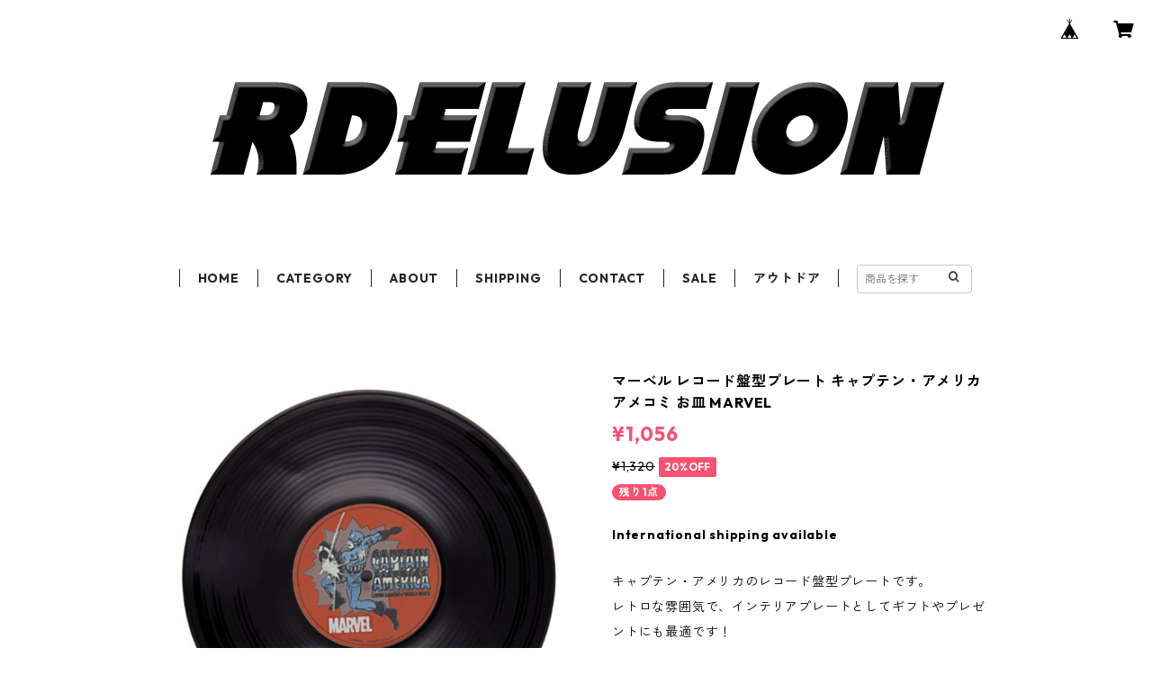

--- FILE ---
content_type: text/html; charset=UTF-8
request_url: https://www.rdelusion.com/items/78926661/reviews?format=user&score=all&page=1
body_size: 1783
content:
				<li class="review01__listChild">
			<figure class="review01__itemInfo">
				<a href="/items/130049829" class="review01__imgWrap">
					<img src="https://baseec-img-mng.akamaized.net/images/item/origin/905cae4e0045ddc68e2517c450e15c4e.jpg?imformat=generic&q=90&im=Resize,width=146,type=normal" alt="ムーミン ショッピングバッグ MOOMIN WINTER Lサイズ ムーミンウィンター エコバッグ プルートプロダクト MOOMIN 北欧" class="review01__img">
				</a>
				<figcaption class="review01__item">
					<i class="review01__iconImg ico--good"></i>
					<p class="review01__itemName">ムーミン ショッピングバッグ MOOMIN WINTER Lサイズ ムーミンウィンター エコバッグ プルートプロダクト MOOMIN 北欧</p>
										<time datetime="2026-01-12" class="review01__date">2026/01/12</time>
				</figcaption>
			</figure><!-- /.review01__itemInfo -->
								</li>
				<li class="review01__listChild">
			<figure class="review01__itemInfo">
				<a href="/items/128501675" class="review01__imgWrap">
					<img src="/i/testpro1.png" alt="THE OFFSPRING The Never Ending Summer Tour ピンバッジ ブラック/オレンジ オフスプリング エピタフ メロコア パンク グッズ" class="review01__img">
				</a>
				<figcaption class="review01__item">
					<i class="review01__iconImg ico--good"></i>
					<p class="review01__itemName">THE OFFSPRING The Never Ending Summer Tour ピンバッジ ブラック/オレンジ オフスプリング エピタフ メロコア パンク グッズ</p>
										<time datetime="2025-12-23" class="review01__date">2025/12/23</time>
				</figcaption>
			</figure><!-- /.review01__itemInfo -->
								</li>
				<li class="review01__listChild">
			<figure class="review01__itemInfo">
				<a href="/items/128500884" class="review01__imgWrap">
					<img src="/i/testpro1.png" alt="THE OFFSPRING Skeleton Molotov バッジ 5個セット オフスプリング エピタフ メロコア パンク グッズ" class="review01__img">
				</a>
				<figcaption class="review01__item">
					<i class="review01__iconImg ico--good"></i>
					<p class="review01__itemName">THE OFFSPRING Skeleton Molotov バッジ 5個セット オフスプリング エピタフ メロコア パンク グッズ</p>
										<time datetime="2025-12-23" class="review01__date">2025/12/23</time>
				</figcaption>
			</figure><!-- /.review01__itemInfo -->
								</li>
				<li class="review01__listChild">
			<figure class="review01__itemInfo">
				<a href="/items/128500782" class="review01__imgWrap">
					<img src="/i/testpro1.png" alt="THE OFFSPRING Conspiracy Of One バッジ 5個セット オフスプリング エピタフ メロコア パンク グッズ" class="review01__img">
				</a>
				<figcaption class="review01__item">
					<i class="review01__iconImg ico--good"></i>
					<p class="review01__itemName">THE OFFSPRING Conspiracy Of One バッジ 5個セット オフスプリング エピタフ メロコア パンク グッズ</p>
										<time datetime="2025-12-23" class="review01__date">2025/12/23</time>
				</figcaption>
			</figure><!-- /.review01__itemInfo -->
								</li>
				<li class="review01__listChild">
			<figure class="review01__itemInfo">
				<a href="/items/128504106" class="review01__imgWrap">
					<img src="/i/testpro1.png" alt="THE OFFSPRING The Never Ending Summer Tour キーチェーン ブラック/オレンジ オフスプリング エピタフ メロコア パンク キーホルダー グッズ" class="review01__img">
				</a>
				<figcaption class="review01__item">
					<i class="review01__iconImg ico--good"></i>
					<p class="review01__itemName">THE OFFSPRING The Never Ending Summer Tour キーチェーン ブラック/オレンジ オフスプリング エピタフ メロコア パンク キーホルダー グッズ</p>
										<time datetime="2025-12-23" class="review01__date">2025/12/23</time>
				</figcaption>
			</figure><!-- /.review01__itemInfo -->
								</li>
				<li class="review01__listChild">
			<figure class="review01__itemInfo">
				<a href="/items/128513419" class="review01__imgWrap">
					<img src="/i/testpro1.png" alt="THE OFFSPRING Bandana Skull Logo バンダナ ブラック オフスプリング エピタフ メロコア パンク グッズ" class="review01__img">
				</a>
				<figcaption class="review01__item">
					<i class="review01__iconImg ico--good"></i>
					<p class="review01__itemName">THE OFFSPRING Bandana Skull Logo バンダナ ブラック オフスプリング エピタフ メロコア パンク グッズ</p>
										<time datetime="2025-12-23" class="review01__date">2025/12/23</time>
				</figcaption>
			</figure><!-- /.review01__itemInfo -->
								</li>
				<li class="review01__listChild">
			<figure class="review01__itemInfo">
				<a href="/items/81766347" class="review01__imgWrap">
					<img src="https://baseec-img-mng.akamaized.net/images/item/origin/a9a72c5c890c0bc2666c9fe850eb6d52.jpg?imformat=generic&q=90&im=Resize,width=146,type=normal" alt="DECK DISPLAY スケートボード デッキディスプレイ ウォールアートグッズ スケート雑貨" class="review01__img">
				</a>
				<figcaption class="review01__item">
					<i class="review01__iconImg ico--good"></i>
					<p class="review01__itemName">DECK DISPLAY スケートボード デッキディスプレイ ウォールアートグッズ スケート雑貨</p>
										<time datetime="2025-12-03" class="review01__date">2025/12/03</time>
				</figcaption>
			</figure><!-- /.review01__itemInfo -->
						<p class="review01__comment">丁寧な梱包と迅速な発送をありがとうございました。</p>
								</li>
				<li class="review01__listChild">
			<figure class="review01__itemInfo">
				<a href="/items/81766347" class="review01__imgWrap">
					<img src="https://baseec-img-mng.akamaized.net/images/item/origin/a9a72c5c890c0bc2666c9fe850eb6d52.jpg?imformat=generic&q=90&im=Resize,width=146,type=normal" alt="DECK DISPLAY スケートボード デッキディスプレイ ウォールアートグッズ スケート雑貨" class="review01__img">
				</a>
				<figcaption class="review01__item">
					<i class="review01__iconImg ico--good"></i>
					<p class="review01__itemName">DECK DISPLAY スケートボード デッキディスプレイ ウォールアートグッズ スケート雑貨</p>
										<time datetime="2025-08-15" class="review01__date">2025/08/15</time>
				</figcaption>
			</figure><!-- /.review01__itemInfo -->
						<p class="review01__comment">迅速な発送をありがとうございます。
商品も不具合なく気に入りました。</p>
								</li>
				<li class="review01__listChild">
			<figure class="review01__itemInfo">
				<a href="/items/97193246" class="review01__imgWrap">
					<img src="https://baseec-img-mng.akamaized.net/images/item/origin/870c2ec3d8b64d084acbbe3519685ce6.jpg?imformat=generic&q=90&im=Resize,width=146,type=normal" alt="E.T. UDF E.T. &amp; ELLIOTT w/ BICYCLE フィギュア イーティー&amp;エリオット The Extra-Terrestrial" class="review01__img">
				</a>
				<figcaption class="review01__item">
					<i class="review01__iconImg ico--good"></i>
					<p class="review01__itemName">E.T. UDF E.T. &amp; ELLIOTT w/ BICYCLE フィギュア イーティー&amp;エリオット The Extra-Terrestrial</p>
										<time datetime="2025-08-06" class="review01__date">2025/08/06</time>
				</figcaption>
			</figure><!-- /.review01__itemInfo -->
								</li>
				<li class="review01__listChild">
			<figure class="review01__itemInfo">
				<a href="/items/70315054" class="review01__imgWrap">
					<img src="https://baseec-img-mng.akamaized.net/images/item/origin/ff62c52530a3f009da619f9cfadf88cd.jpg?imformat=generic&q=90&im=Resize,width=146,type=normal" alt="ムーミン UDF MOOMIN ヘムレンさんとトフスランとビフスラン フィギュア" class="review01__img">
				</a>
				<figcaption class="review01__item">
					<i class="review01__iconImg ico--good"></i>
					<p class="review01__itemName">ムーミン UDF MOOMIN ヘムレンさんとトフスランとビフスラン フィギュア</p>
										<time datetime="2025-06-27" class="review01__date">2025/06/27</time>
				</figcaption>
			</figure><!-- /.review01__itemInfo -->
								</li>
				<li class="review01__listChild">
			<figure class="review01__itemInfo">
				<a href="/items/70315046" class="review01__imgWrap">
					<img src="https://baseec-img-mng.akamaized.net/images/item/origin/e2a91352f7844907be3bfb4b8341b09a.jpg?imformat=generic&q=90&im=Resize,width=146,type=normal" alt="ムーミン UDF MOOMIN フィリフヨンカ&amp;子供3人セット フィギュア" class="review01__img">
				</a>
				<figcaption class="review01__item">
					<i class="review01__iconImg ico--good"></i>
					<p class="review01__itemName">ムーミン UDF MOOMIN フィリフヨンカ&amp;子供3人セット フィギュア</p>
										<time datetime="2025-06-27" class="review01__date">2025/06/27</time>
				</figcaption>
			</figure><!-- /.review01__itemInfo -->
						<p class="review01__comment">丁寧な梱包で大切に送って下さり、ありがとうございました。大変良い品で嬉しいです。</p>
								</li>
				<li class="review01__listChild">
			<figure class="review01__itemInfo">
				<a href="/items/70315042" class="review01__imgWrap">
					<img src="https://baseec-img-mng.akamaized.net/images/item/origin/a26864b805ab5594991c0ff18ee2b158.jpg?imformat=generic&q=90&im=Resize,width=146,type=normal" alt="ムーミン UDF MOOMIN スナフキン&amp;リトルミイ フィギュア" class="review01__img">
				</a>
				<figcaption class="review01__item">
					<i class="review01__iconImg ico--good"></i>
					<p class="review01__itemName">ムーミン UDF MOOMIN スナフキン&amp;リトルミイ フィギュア</p>
										<time datetime="2025-06-27" class="review01__date">2025/06/27</time>
				</figcaption>
			</figure><!-- /.review01__itemInfo -->
								</li>
				<li class="review01__listChild">
			<figure class="review01__itemInfo">
				<a href="/items/102641510" class="review01__imgWrap">
					<img src="https://baseec-img-mng.akamaized.net/images/item/origin/798a9b2cbef17f7c861fa867ecb49b9a.jpg?imformat=generic&q=90&im=Resize,width=146,type=normal" alt="ムーミン UDF MOOMIN ロッドユール フィギュア" class="review01__img">
				</a>
				<figcaption class="review01__item">
					<i class="review01__iconImg ico--good"></i>
					<p class="review01__itemName">ムーミン UDF MOOMIN ロッドユール フィギュア</p>
										<time datetime="2025-06-27" class="review01__date">2025/06/27</time>
				</figcaption>
			</figure><!-- /.review01__itemInfo -->
						<p class="review01__comment">迅速丁寧な対応ありがとうございました。
大変良い買い物が出来ました。</p>
								</li>
				<li class="review01__listChild">
			<figure class="review01__itemInfo">
				<a href="/items/89660273" class="review01__imgWrap">
					<img src="/i/testpro1.png" alt="ELECTRIC ICON LOGO S/S TEE Tシャツ ホワイト ファッション エレクトリック" class="review01__img">
				</a>
				<figcaption class="review01__item">
					<i class="review01__iconImg ico--good"></i>
					<p class="review01__itemName">ELECTRIC ICON LOGO S/S TEE Tシャツ ホワイト ファッション エレクトリック</p>
										<p class="review01__itemVariation">Mサイズ【メーカー在庫】4～7営業日以内に発送します。</p>
										<time datetime="2024-08-16" class="review01__date">2024/08/16</time>
				</figcaption>
			</figure><!-- /.review01__itemInfo -->
								</li>
				<li class="review01__listChild">
			<figure class="review01__itemInfo">
				<a href="/items/75429587" class="review01__imgWrap">
					<img src="/i/testpro1.png" alt="ELECTRIC UNDERVOLT S/S TEE Tシャツ ホワイト ファッション エレクトリック" class="review01__img">
				</a>
				<figcaption class="review01__item">
					<i class="review01__iconImg ico--good"></i>
					<p class="review01__itemName">ELECTRIC UNDERVOLT S/S TEE Tシャツ ホワイト ファッション エレクトリック</p>
										<p class="review01__itemVariation">XLサイズ</p>
										<time datetime="2024-07-18" class="review01__date">2024/07/18</time>
				</figcaption>
			</figure><!-- /.review01__itemInfo -->
								</li>
				<li class="review01__listChild">
			<figure class="review01__itemInfo">
				<a href="/items/87416655" class="review01__imgWrap">
					<img src="/i/testpro1.png" alt="PRIMITIVE SAKURA TEE Tシャツ ホワイト ファッション プリミティブ" class="review01__img">
				</a>
				<figcaption class="review01__item">
					<i class="review01__iconImg ico--good"></i>
					<p class="review01__itemName">PRIMITIVE SAKURA TEE Tシャツ ホワイト ファッション プリミティブ</p>
										<p class="review01__itemVariation">Lサイズ</p>
										<time datetime="2024-06-21" class="review01__date">2024/06/21</time>
				</figcaption>
			</figure><!-- /.review01__itemInfo -->
								</li>
				<li class="review01__listChild">
			<figure class="review01__itemInfo">
				<a href="/items/81348048" class="review01__imgWrap">
					<img src="https://baseec-img-mng.akamaized.net/images/item/origin/9f2e916c940b7efb72c60c4cdca971de.jpg?imformat=generic&q=90&im=Resize,width=146,type=normal" alt="もぐらのクルテク ウッドフィギュアスタンプ クルテク スクーター Krtek" class="review01__img">
				</a>
				<figcaption class="review01__item">
					<i class="review01__iconImg ico--good"></i>
					<p class="review01__itemName">もぐらのクルテク ウッドフィギュアスタンプ クルテク スクーター Krtek</p>
										<time datetime="2024-05-13" class="review01__date">2024/05/13</time>
				</figcaption>
			</figure><!-- /.review01__itemInfo -->
						<p class="review01__comment">迅速に御対応頂き有難うございました。
プレゼントに間にあいました。</p>
								</li>
				<li class="review01__listChild">
			<figure class="review01__itemInfo">
				<a href="/items/70315411" class="review01__imgWrap">
					<img src="/i/testpro1.png" alt="OFFICIAL Crown of Laurel Dole Arc Tee Tシャツ ブラック オフィシャル" class="review01__img">
				</a>
				<figcaption class="review01__item">
					<i class="review01__iconImg ico--good"></i>
					<p class="review01__itemName">OFFICIAL Crown of Laurel Dole Arc Tee Tシャツ ブラック オフィシャル</p>
										<time datetime="2023-07-31" class="review01__date">2023/07/31</time>
				</figcaption>
			</figure><!-- /.review01__itemInfo -->
								</li>
				<li class="review01__listChild">
			<figure class="review01__itemInfo">
				<a href="/items/75429580" class="review01__imgWrap">
					<img src="/i/testpro1.png" alt="ELECTRIC UNDERVOLT S/S TEE Tシャツ ブラック ファッション エレクトリック" class="review01__img">
				</a>
				<figcaption class="review01__item">
					<i class="review01__iconImg ico--good"></i>
					<p class="review01__itemName">ELECTRIC UNDERVOLT S/S TEE Tシャツ ブラック ファッション エレクトリック</p>
										<p class="review01__itemVariation">Lサイズ【メーカー在庫商品】商品ご到着までに4日～7日ほど</p>
										<time datetime="2023-07-31" class="review01__date">2023/07/31</time>
				</figcaption>
			</figure><!-- /.review01__itemInfo -->
								</li>
				<li class="review01__listChild">
			<figure class="review01__itemInfo">
				<a href="/items/70361691" class="review01__imgWrap">
					<img src="/i/testpro1.png" alt="ELECTRIC ステッカー UNDERVOLT LOGO Sサイズ エレクトリック アイウェア SNOW SURF GOLF FISHING" class="review01__img">
				</a>
				<figcaption class="review01__item">
					<i class="review01__iconImg ico--good"></i>
					<p class="review01__itemName">ELECTRIC ステッカー UNDERVOLT LOGO Sサイズ エレクトリック アイウェア SNOW SURF GOLF FISHING</p>
										<p class="review01__itemVariation">ホワイト</p>
										<time datetime="2023-04-29" class="review01__date">2023/04/29</time>
				</figcaption>
			</figure><!-- /.review01__itemInfo -->
								</li>
		